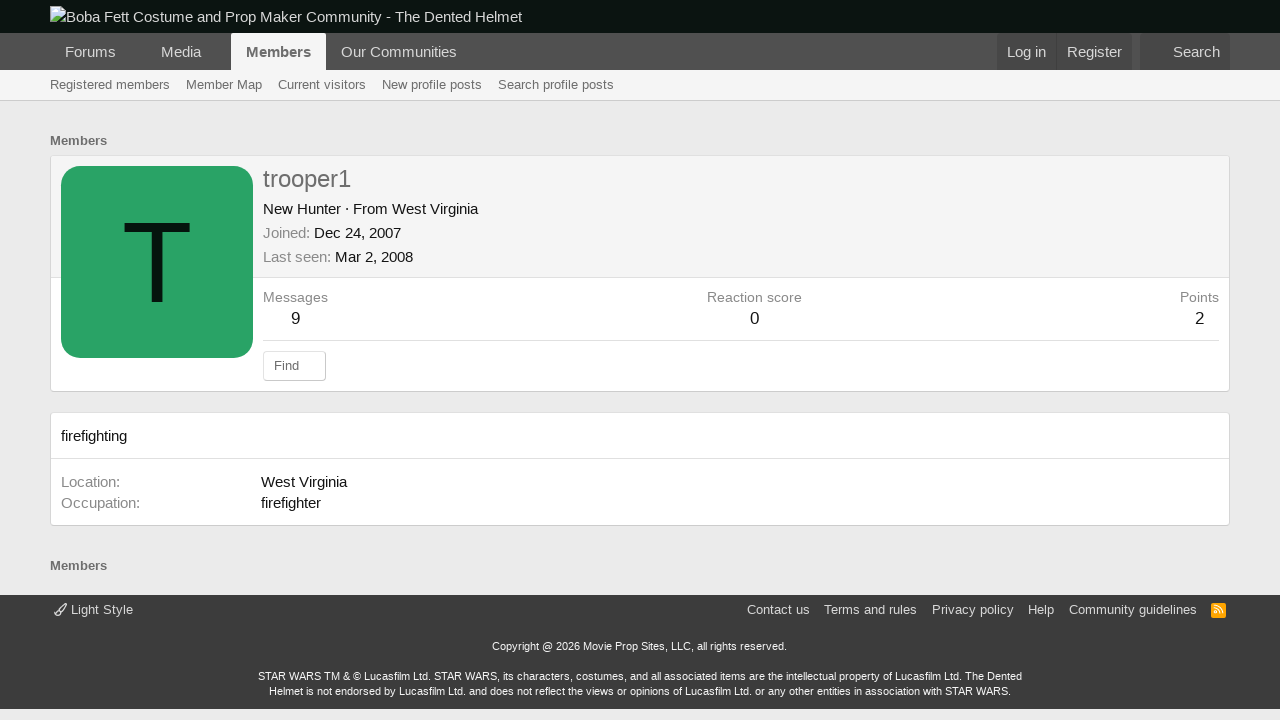

--- FILE ---
content_type: text/html; charset=utf-8
request_url: https://www.google.com/recaptcha/api2/aframe
body_size: 267
content:
<!DOCTYPE HTML><html><head><meta http-equiv="content-type" content="text/html; charset=UTF-8"></head><body><script nonce="R05xARyAlOOSUVSwhQyoDw">/** Anti-fraud and anti-abuse applications only. See google.com/recaptcha */ try{var clients={'sodar':'https://pagead2.googlesyndication.com/pagead/sodar?'};window.addEventListener("message",function(a){try{if(a.source===window.parent){var b=JSON.parse(a.data);var c=clients[b['id']];if(c){var d=document.createElement('img');d.src=c+b['params']+'&rc='+(localStorage.getItem("rc::a")?sessionStorage.getItem("rc::b"):"");window.document.body.appendChild(d);sessionStorage.setItem("rc::e",parseInt(sessionStorage.getItem("rc::e")||0)+1);localStorage.setItem("rc::h",'1768955819987');}}}catch(b){}});window.parent.postMessage("_grecaptcha_ready", "*");}catch(b){}</script></body></html>